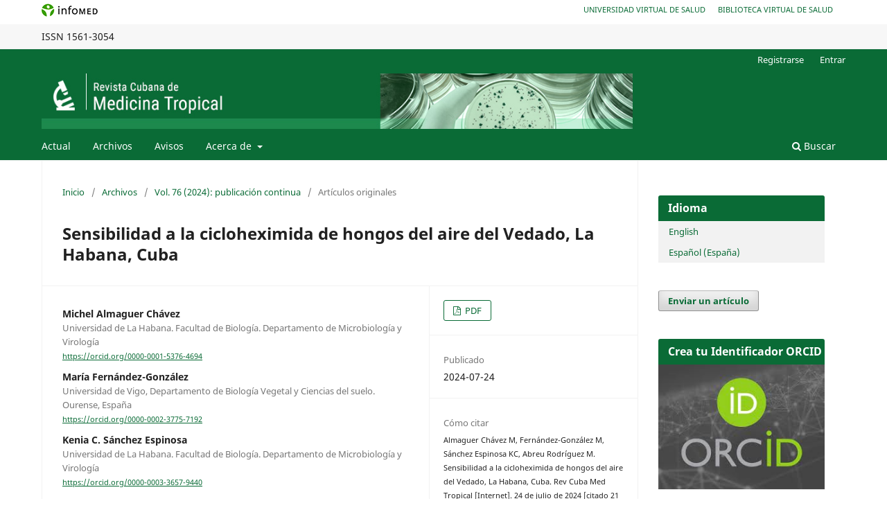

--- FILE ---
content_type: text/html; charset=utf-8
request_url: https://revmedtropical.sld.cu/index.php/medtropical/article/view/969
body_size: 14170
content:
<!DOCTYPE html>
<html lang="es-ES" xml:lang="es-ES">
<head>
	<meta charset="utf-8">
	<meta name="viewport" content="width=device-width, initial-scale=1.0">
	<title>
		Sensibilidad a la cicloheximida de hongos del aire del Vedado, La Habana, Cuba
							| Revista Cubana de Medicina Tropical
			</title>

	
<meta name="generator" content="Open Journal Systems 3.3.0.18">
<meta name="gs_meta_revision" content="1.1"/>
<meta name="citation_journal_title" content="Revista Cubana de Medicina Tropical"/>
<meta name="citation_journal_abbrev" content="Rev Cuba Med Tropical"/>
<meta name="citation_issn" content="1561-3054"/> 
<meta name="citation_author" content="Michel Almaguer Chávez"/>
<meta name="citation_author_institution" content="Universidad de La Habana. 
Facultad de Biología.
Departamento de Microbiología y Virología"/>
<meta name="citation_author" content="María Fernández-González"/>
<meta name="citation_author_institution" content="Universidad de Vigo, Departamento de Biología Vegetal y Ciencias del suelo. Ourense, España"/>
<meta name="citation_author" content="Kenia C. Sánchez Espinosa"/>
<meta name="citation_author_institution" content="Universidad de La Habana. 
Facultad de Biología.
Departamento de Microbiología y Virología"/>
<meta name="citation_author" content="Mailín Abreu Rodríguez"/>
<meta name="citation_author_institution" content="Universidad de La Habana. 
Facultad de Biología.
Departamento de Microbiología y Virología"/>
<meta name="citation_title" content="Sensibilidad a la cicloheximida de hongos del aire del Vedado, La Habana, Cuba"/>
<meta name="citation_language" content="es"/>
<meta name="citation_date" content="2024/07/24"/>
<meta name="citation_volume" content="76"/>
<meta name="citation_abstract_html_url" content="https://revmedtropical.sld.cu/index.php/medtropical/article/view/969"/>
<meta name="citation_keywords" xml:lang="es" content="actidiona"/>
<meta name="citation_keywords" xml:lang="es" content="aislados fúngicos"/>
<meta name="citation_keywords" xml:lang="es" content="atmósfera"/>
<meta name="citation_keywords" xml:lang="es" content="medio de cultivo."/>
<meta name="citation_pdf_url" content="https://revmedtropical.sld.cu/index.php/medtropical/article/download/969/690"/>
<meta name="citation_reference" content="Leach BE, Ford JH, Whiffen AJ. Actidione, an antibiotic from Streptomyces griseus. J. Am. Chem. Soc. 1947;69(2):474-5. DOI: https://doi.org/10.1021/ja01194a519"/>
<meta name="citation_reference" content="Syuhada NH, Merican F, Zaki S, Broady PA, Convey P, Muangmai N. Strong and widespread cycloheximide resistance in Stichococcus-like eukaryotic algal taxa. Sci. Rep. 2022;12(1):1. DOI: https://doi.org/10.1038/s41598-022-05116-y"/>
<meta name="citation_reference" content="Pereira RS, Dos Santos HD, Moraes OS, Júnior DP, Hahn RC. Children’s public health: Danger of exposure to pathogenic fungi in recreational places in the middle-west region of Brazil. Journal of infection and public health. 2020;13(1):51-7. DOI: https://doi.org/10.1016/j.jiph.2019.06.018"/>
<meta name="citation_reference" content="Sutton DA. Specimen collection, transport, and processing: mycology. Manual of clinical microbiology. 2003;2:1659-67. DOI. https://doi.org/10.1128/9781555817381.ch114"/>
<meta name="citation_reference" content="Bhosale NK, Prabha R, Munuswamy R, Pramodhini S, Easow JM. A Comparative Study on the Phenotypic Versus Molecular Identification of Clinical Dermatophytes. J Pure Appl Microbiol. 2022. DOI: https://doi.org/10.22207/JPAM.16.2.40"/>
<meta name="citation_reference" content="Mendek S, Lugović-Mihić L, Ferček I, Japundžić I, ? itum M, Abram M. The Prevalence of Onychomycosis in the Zagreb Area–the Role of Sabouraud Agar without Cycloheximide in Diagnosis and Therapy. Acta Clínica Croática. 2018;57(4.):726-34. DOI: https://doi.org/10.20471/acc.2018.57.04.15"/>
<meta name="citation_reference" content="Saunte DM, Hare RK, Jørgensen KM, Jørgensen R, Deleuran M, Zachariae CO, et al. Emerging terbinafine resistance in Trichophyton: clinical characteristics, squalene epoxidase gene mutations, and a reliable EUCAST method for detection. Antimicrobial agents and chemotherapy. 2019;63(10):e01126-19. DOI: https://doi.org/10.1128/AAC.01126-19"/>
<meta name="citation_reference" content="Dal Pizzol M, Freitas EC, Locatelli C, Guareze F, Reginatto P, Machado G, et al. Antifungal efficacy and safety of cycloheximide as a supplement in optisol-GS. Drug Design, Development and Therapy. 2021:2091-8. DOI: https://doi.org/10.2147/DDDT.S298059"/>
<meta name="citation_reference" content="Park JH, Oh J, Song JS, Kim J, Sung GH. Bisifusarium delphinoides, an emerging opportunistic pathogen in a burn patient with diabetes mellitus. Mycobiology. 2019;47(3):340-5. DOI: https://doi.org/10.1080/12298093.2019.1628521"/>
<meta name="citation_reference" content="Araya S, Tesfaye B, Fente D. Epidemiology of dermatophyte and non-dermatophyte fungi infection in Ethiopia. Clinical, Cosmetic and Investigational Dermatology. 2020:291-7. DOI: http://doi.org/10.2147/CCID.S246183"/>
<meta name="citation_reference" content="Pereira RS, Dos Santos HD, Moraes OS, Júnior DP, Hahn RC. Children’s public health: Danger of exposure to pathogenic fungi in recreational places in the middle-west region of Brazil. Journal of infection and public health. 2020;13(1):51-7. DOI: https://doi.org/10.1016/j.jiph.2019.06.018"/>
<meta name="citation_reference" content="Salkin IF. Adaptation to cycloheximide: in vitro studies with filamentous fungi. Can. J. Microbiol. 1975;21(9):1413-9. DOI: https://doi.org/10.1139/m75-211"/>
<meta name="citation_reference" content="Dixon DM, Shadomy HJ, Shadomy S. Dematiaceous fungal pathogens isolated from nature. Mycopathologia. 1980;70(3):153-61. DOI: https://doi.org/10.1007/BF00443026"/>
<meta name="citation_reference" content="Singh RS, Prashar M. Studies on Rhizopus rot of peach and its control. J. Plant Pathol. 1984;14(2):185-7."/>
<meta name="citation_reference" content="FilipelloMarchisio V, Cassinelli C, Piscozzi A, Tullio V, Mischiati P. A preliminary survey of cycloheximide resistant airborne fungi in Turin, Italy. Mycopathologia. 1993;123(1):1-8. DOI: https://doi.org/10.1007/BF01103482"/>
<meta name="citation_reference" content="Almaguer Chávez, M, Rojas -Flores, T i. Aeromicota viable de la atmósfera de La Habana, Cuba. NACC. 2013 [acceso 26/03/2023];20. Disponible en: https://revistas.usc.gal/index.php/nacc/article/view/1404"/>
<meta name="citation_reference" content="D’Costa VM, King CE, Kalan L, Morar M, Sung WW, Schwarz C, et al. Antibiotic resistance is ancient. Nature. 2011;477(7365):457-61. DOI: https://doi.org/10.1038/nature10388"/>
<meta name="citation_reference" content="Peterson E, Kaur P. Antibiotic resistance mechanisms in bacteria: relationships between resistance determinants of antibiotic producers, environmental bacteria, and clinical pathogens. Front. Microbiol. 2018;30;9:2928. DOI: https://doi.org/10.3389/fmicb.2018.02928."/>
<meta name="citation_reference" content="Munita JM, Arias CA. Mechanisms of antibiotic resistance. Microbiol. Spectr. 2016;4(2):4-2. DOI: https://doi.org/10.1128/microbiolspec.VMBF-0016-2015"/>
<meta name="citation_reference" content="Wingfield BD, Wingfield MJ, Duong TA. Molecular basis of cycloheximide resistance in the Ophiostomatales revealed. Curr. Genet. 2022:1-0. DOI: https://doi.org/10.1007/s00294-022-01235-1"/>
<meta name="citation_reference" content="Griffin DH, Sullia SB, Salkin IF. Resistance of selected saprobic and zoopathogenic fungi to cycloheximide. Microbiology. 1978;105(1):127-34. DOI: https://doi.org/10.1099/00221287-105-1-127"/>
<meta name="citation_reference" content="Crouzet M, Perrot M, Nogueira M, Bégueret J. Genetic and biochemical analysis of cycloheximide resistance in the fungus Podospora anserina. Biochem. Genet. 1978;16(3):271-86. DOI: https://doi.org/10.1007/BF00484084"/>
<meta name="citation_reference" content="Yamada T, Yaguchi T, Salamin K, Guenova E, Feuermann M, Monod M. Mfs1, a pleiotropic transporter in dermatophytes that plays a key role in their intrinsic resistance to chloramphenicol and fluconazole. Journal of Fungi. 2021;7(7):542. DOI: https://doi.org/10.3390/jof7070542"/>
<meta name="citation_reference" content="Sullia SB, Maria R. Acquired cycloheximide resistance in Neurospora crassa and Sclerotium rolfsii. Proceedings: Plant Sciences. 1985;95(6):417-27. DOI: https://doi.org/10.1007/BF03053680"/>
<meta name="citation_reference" content="Eerdmans MM, Amundson SA, Reinhart TA, Klein KK. Dominance Relationships of Cycloheximide Resistant Mutants of Schizophyllum commune Fr. J. Minn. Acad. Sci. 1990 [acceso 26/03/2023];55(3):21-4. Disponible en https://digitalcommons.morris.umn.edu/jmas/vol55/iss3/7"/>
<meta name="citation_reference" content="Madhosingh Micales JA, Stipes RJ. Zearalenone production in Fusarium culmorum after transformation with DNA of F. graminearum. Plant Pathol. 1985;34(3):402-7. DOI: https://doi.org/10.1111/j.1365-3059.1985.tb01379.x"/>
<meta name="citation_reference" content="Fennessy D, Grallert A, Krapp A, Cokoja A, Bridge AJ. Extending the Schizosaccharomyces pombe Molecular Genetic Toolbox. PLOS ONE. 2014;9(5):e97683. DOI: https://doi.org/10.1371/journal.pone.0097683"/>
<meta name="citation_reference" content="Moniot M, Lavergne RA, Morel T. Hormographiella aspergillata: an emerging basidiomycete in the clinical setting? A case report and literature review. BMC Infect Dis. 2020;20:945. DOI: https://doi.org/10.1186/s12879-020-05679-z."/>
<meta name="citation_reference" content="Traynor JD, Sardharwalla I, North J. Biochemical analysis of the role of cytoplasmic ribosomes of Coprinus cinereus in cycloheximide resistance. Microbiology. 1986;132(3):757-63. DOI: https://doi.org/10.1099/00221287-132-3-757"/>
<meta name="citation_reference" content="Weitzman I, Rosenthal SA, Shupack JL. A comparison between Dacllaria gallopava and Scolecobasidium humicola: First report of an infection in a tortoise caused by S. humicola. Sabouraudia. 1985; 23:287-93. DOI: https://doi.org/10.1080/00362178585380411"/>
<meta name="citation_reference" content="Levetin E, Horner WE, Scott JA, Barnes C, Baxi S, Chew GL, et al. Taxonomy of allergenic fungi. J. Allergy Clin. Immunol. Pract. 2016;4(3):375-85. DOI: https://doi.org/10.1016/j.jaip.2015.10.012"/>
<meta name="citation_reference" content="Kuehn HH, Orr GF. Tolerance of certain fungi to actidione and its use in isolation of Gymnoascaceae. Sabouraudia. 1962;1(4):220-9. DOI: https://doi.org/10.1080/00362176285190421"/>
<meta name="citation_reference" content="Yamada Y. RPD3 and UME6 are involved in the activation of PDR5 transcription and pleiotropic drug resistance in ρ 0 cells of Saccharomyces cerevisiae. BMC microbiology. 2021;21:1-9. DOI: https://doi.org/10.1186/s12866-021-02373-1"/>
<meta name="citation_reference" content="Orr GF. Keratinophilic fungi isolated from soils by a modified hair bait technique. Sabouraudia: J. Med. Vet. Mycol. 1969;7(2):129-34. DOI: https://doi.org/10.1080/00362177085190231"/>
<meta name="citation_reference" content="Labuda R, Bacher M, Rosenau T, Gasparotto E, Gratzl H, Doppler M, et al. Polyphasic Approach Utilized for the Identification of Two New Toxigenic Members of Penicillium Section Exilicaulis, P. krskae and P. silybi spp. nov. Journal of Fungi. 2021;7(7):557. DOI: https://doi.org/10.3390/jof7070557"/>
<meta name="citation_reference" content="Rippon JW. Medical mycology. The pathogenic fungi and the pathogenic actinomycetes. WB Saunders company; 1988. DOI: https://doi.org/10.1001/jama.1988.03410120140051"/>
<meta name="citation_reference" content="Abdel‐Hafez AI, El‐Sharouny HM. The occurrence of keratinophilic fungi in sewage sludge from Egypt. J. Basic Microbiol. 1990;30(2):73-9. DOI: https://doi.org/10.1002/jobm.3620300203"/>
<meta name="citation_reference" content="Ali-Shtayeh MS, Jamous RM, Abu-Ghdeib SI. Ecology of cycloheximide-resistant fungi in field soils receiving raw city wastewater or normal irrigation water. Mycopathologia. 1998;144(1):39-55. DOI: https://doi.org/10.1023/A:1006952926293"/>
<meta name="citation_reference" content="Calvo MA, Dronda MA, Castello R. Fungal spores in house dust. Ann Allergy. 1982;49:213-9."/>
<meta name="citation_reference" content="Huseinovic A, van Dijk M, Vermeulen NP, van Leeuwen F, Kooter JM, Vos JC. Drug toxicity profiling of a Saccharomyces cerevisiae de ubiquitinase deletion panel shows that acetaminophen mimics tyrosine. Toxicology in Vitro. 2018;47:259-68. DOI: https://doi.org/10.1016/j.tiv.2017.12.007"/>
<meta name="citation_reference" content="Samant RS, Frydman J. Methods for measuring misfolded protein clearance in the budding yeast Saccharomyces cerevisiae. En: Methods in Enzymology. 2019;619:27-45. Academic Press. DOI: https://doi.org/10.1016/bs.mie.2018.12.039"/>
<link rel="schema.DC" href="http://purl.org/dc/elements/1.1/" />
<meta name="DC.Creator.PersonalName" content="Michel Almaguer Chávez"/>
<meta name="DC.Creator.PersonalName" content="María Fernández-González"/>
<meta name="DC.Creator.PersonalName" content="Kenia C. Sánchez Espinosa"/>
<meta name="DC.Creator.PersonalName" content="Mailín Abreu Rodríguez"/>
<meta name="DC.Date.created" scheme="ISO8601" content="2024-07-24"/>
<meta name="DC.Date.dateSubmitted" scheme="ISO8601" content="2022-11-01"/>
<meta name="DC.Date.issued" scheme="ISO8601" content="2024-04-07"/>
<meta name="DC.Date.modified" scheme="ISO8601" content="2024-07-24"/>
<meta name="DC.Description" xml:lang="en" content="Introduction: Cycloheximide inhibits the growth of non-dermatophyte filamentous fungi that usually grow faster in vitro. However, some environmental fungi have the property of growing in its presence.Objective: To determine the growth property, in the presence of cycloheximide, of filamentous fungi collected previously from the air of Vedado in Havana, Cuba.Methods: A total of 175 fungal isolates collected previously from the air of an urban area in Havana in 2019 were seeded on Sabouraud Dextrose Agar medium with cycloheximide and without cycloheximide. Colony diameters were measured after seven days of incubation at 28°C.Results: Of the collected isolates, 52.6% grew abundantly (&amp;gt; 3mm); 18.3% grew limitedly (&amp;lt; 3mm), and the rest (29.1%) did not grow. Over 70% of isolates of Aspergillus, Cladosporium, Curvularia, and Penicillium were able to grow in the presence of cycloheximide. The percentage of isolates that grew in the presence of cycloheximide each month varied.Conclusions: A high percentage of environmental fungi with the property of growing in the presence of cycloheximide was identified with a variable distribution during the study year. Aspergillus isolates prevailed."/>
<meta name="DC.Description" xml:lang="es" content="Introducción: La cicloheximida inhibe el crecimiento de hongos miceliares no dermatofitos que suelen crecer más rápido in vitro. Sin embargo, pueden existir hongos ambientales con la propiedad de crecer en su presencia.Objetivo: Determinar la propiedad de crecimiento, en presencia de la cicloheximida de hongos filamentosos, recolectados previamente del aire del Vedado en La Habana, Cuba.Métodos: Un total de 175 aislados fúngicos recolectados previamente del aire de una zona urbana de La Habana durante el año 2019 se sembraron en medio de cultivo Agar Sabouraud Dextrosa con cicloheximida y sin cicloheximida. Se midieron los diámetros de las colonias a los siete días de incubación a 28°C.Resultados: El 52,6 % de los aislados recolectados creció de forma abundante (&amp;gt; 3mm); el 18,3 % limitadamente (&amp;lt; 3mm) y el resto (29,1 %) no creció. Más del 70 % de los aislados de Aspergillus, Cladosporium, Curvularia y Penicillium pudieron crecer en presencia de la cicloheximida. El porcentaje de aislados que crecieron en presencia de la clicloheximida en cada mes fue variable.Conclusiones: Se detectó un elevado porcentaje de hongos ambientales con la propiedad de crecer en presencia de la cicloheximida con una distribución variable durante el año de estudio y con el predominio de aislados de Aspergillus. "/>
<meta name="DC.Format" scheme="IMT" content="application/pdf"/>
<meta name="DC.Identifier" content="969"/>
<meta name="DC.Identifier.URI" content="https://revmedtropical.sld.cu/index.php/medtropical/article/view/969"/>
<meta name="DC.Language" scheme="ISO639-1" content="es"/>
<meta name="DC.Rights" content="Derechos de autor 2024 Michel Almaguer Chávez, María Fernández-González, Kenia C. Sánchez Espinosa, Mailín Abreu Rodríguez"/>
<meta name="DC.Rights" content=""/>
<meta name="DC.Source" content="Revista Cubana de Medicina Tropical"/>
<meta name="DC.Source.ISSN" content="1561-3054"/>
<meta name="DC.Source.Volume" content="76"/>
<meta name="DC.Source.URI" content="https://revmedtropical.sld.cu/index.php/medtropical"/>
<meta name="DC.Subject" xml:lang="es" content="actidiona"/>
<meta name="DC.Subject" xml:lang="es" content="aislados fúngicos"/>
<meta name="DC.Subject" xml:lang="es" content="atmósfera"/>
<meta name="DC.Subject" xml:lang="es" content="medio de cultivo."/>
<meta name="DC.Title" content="Sensibilidad a la cicloheximida de hongos del aire del Vedado, La Habana, Cuba"/>
<meta name="DC.Title.Alternative" xml:lang="en" content="Sensitivity to cycloheximide of air fungi from Vedado, Havana, Cuba"/>
<meta name="DC.Type" content="Text.Serial.Journal"/>
<meta name="DC.Type.articleType" content="Artículos originales"/>
	<link rel="stylesheet" href="https://revmedtropical.sld.cu/index.php/medtropical/$$$call$$$/page/page/css?name=stylesheet" type="text/css" /><link rel="stylesheet" href="https://revmedtropical.sld.cu/index.php/medtropical/$$$call$$$/page/page/css?name=font" type="text/css" /><link rel="stylesheet" href="https://revmedtropical.sld.cu/lib/pkp/styles/fontawesome/fontawesome.css?v=3.3.0.18" type="text/css" />
</head>
<body class="pkp_page_article pkp_op_view has_site_logo" dir="ltr">





<div class="pkp_site_name_wrapper">
      <a style="float:left; text-transform: uppercase;" href="http://www.sld.cu/" target="_blank"><img alt="Infomed" border="0" title="Infomed" src="https://revmedtropical.sld.cu/templates/images/LogoInfomed.gif"/></a>
	  <a style="float:right; padding-right: 18px; text-transform: uppercase; text-decoration: none; line-height: 2.5em; font-size: 11px;" href="http://www.bvs.sld.cu/" title="Biblioteca Virtual de Salud" target="_blank">Biblioteca Virtual de Salud</a>
	  <a style="float:right; padding-right: 18px; text-transform: uppercase; text-decoration: none; line-height: 2.5em; font-size: 11px;" href="http://www.uvs.sld.cu/" title="Universidad Virtual de Salud" target="_blank">Universidad Virtual de Salud</a>
</div>
<div class="pkp_structure_head" style="background-color: #f7f7f7; height: 36px; line-height: 2.5em;" >
<div class="pkp_site_name_wrapper">

	 
	 									    ISSN
			1561-3054
		</div>
</div>

				<header class="pkp_structure_head" id="headerNavigationContainer" role="banner">
						
 <nav class="cmp_skip_to_content" aria-label="Salta a los enlaces de contenido">
	<a href="#pkp_content_main">Ir al contenido principal</a>
	<a href="#siteNav">Ir al menú de navegación principal</a>
		<a href="#pkp_content_footer">Ir al pie de página del sitio</a>
</nav>
			

			
			

			<div class="pkp_head_wrapper">

				<div class="pkp_site_name_wrapper">
					<button class="pkp_site_nav_toggle">
						<span>Open Menu</span>
					</button>
										<div class="pkp_site_name">
																<a href="						https://revmedtropical.sld.cu/index.php/medtropical/index
					" class="is_img">
							<img src="https://revmedtropical.sld.cu/public/journals/1/pageHeaderLogoImage_es_ES.jpg" width="960" height="90" alt="revmedtrop" />
						</a>
										</div>
				</div>

				
				<nav class="pkp_site_nav_menu" aria-label="Navegación del sitio">
					<a id="siteNav"></a>
					<div class="pkp_navigation_primary_row">
						<div class="pkp_navigation_primary_wrapper">
																				<ul id="navigationPrimary" class="pkp_navigation_primary pkp_nav_list">
								<li class="">
				<a href="https://revmedtropical.sld.cu/index.php/medtropical/issue/current">
					Actual
				</a>
							</li>
								<li class="">
				<a href="https://revmedtropical.sld.cu/index.php/medtropical/issue/archive">
					Archivos
				</a>
							</li>
								<li class="">
				<a href="https://revmedtropical.sld.cu/index.php/medtropical/announcement">
					Avisos
				</a>
							</li>
								<li class="">
				<a href="https://revmedtropical.sld.cu/index.php/medtropical/about">
					Acerca de
				</a>
									<ul>
																					<li class="">
									<a href="https://revmedtropical.sld.cu/index.php/medtropical/about">
										Sobre la revista
									</a>
								</li>
																												<li class="">
									<a href="https://revmedtropical.sld.cu/index.php/medtropical/about/submissions">
										Envíos
									</a>
								</li>
																												<li class="">
									<a href="https://revmedtropical.sld.cu/index.php/medtropical/about/editorialTeam">
										Equipo editorial
									</a>
								</li>
																												<li class="">
									<a href="https://revmedtropical.sld.cu/index.php/medtropical/about/privacy">
										Declaración de privacidad
									</a>
								</li>
																												<li class="">
									<a href="https://revmedtropical.sld.cu/index.php/medtropical/about/contact">
										Contacto
									</a>
								</li>
																		</ul>
							</li>
			</ul>

				

																						<div class="pkp_navigation_search_wrapper">
									<a href="https://revmedtropical.sld.cu/index.php/medtropical/search" class="pkp_search pkp_search_desktop">
										<span class="fa fa-search" aria-hidden="true"></span>
										Buscar
									</a>
								</div>
													</div>
					</div>
					<div class="pkp_navigation_user_wrapper" id="navigationUserWrapper">
							<ul id="navigationUser" class="pkp_navigation_user pkp_nav_list">
								<li class="profile">
				<a href="https://revmedtropical.sld.cu/index.php/medtropical/user/register">
					Registrarse
				</a>
							</li>
								<li class="profile">
				<a href="https://revmedtropical.sld.cu/index.php/medtropical/login">
					Entrar
				</a>
							</li>
										</ul>

					</div>
				</nav>
			</div><!-- .pkp_head_wrapper -->
		</header><!-- .pkp_structure_head -->

						<div class="pkp_structure_content has_sidebar">
			<div class="pkp_structure_main" role="main">
				<a id="pkp_content_main"></a>

<div class="page page_article">
			<nav class="cmp_breadcrumbs" role="navigation" aria-label="Usted está aquí:">
	<ol>
		<li>
			<a href="https://revmedtropical.sld.cu/index.php/medtropical/index">
				Inicio
			</a>
			<span class="separator">/</span>
		</li>
		<li>
			<a href="https://revmedtropical.sld.cu/index.php/medtropical/issue/archive">
				Archivos
			</a>
			<span class="separator">/</span>
		</li>
					<li>
				<a href="https://revmedtropical.sld.cu/index.php/medtropical/issue/view/34">
					Vol. 76 (2024): publicación continua
				</a>
				<span class="separator">/</span>
			</li>
				<li class="current" aria-current="page">
			<span aria-current="page">
									Artículos originales
							</span>
		</li>
	</ol>
</nav>
	
		  	 <article class="obj_article_details">

		
	<h1 class="page_title">
		Sensibilidad a la cicloheximida de hongos del aire del Vedado, La Habana, Cuba
	</h1>

	
	<div class="row">
		<div class="main_entry">

							<section class="item authors">
					<h2 class="pkp_screen_reader">Autores/as</h2>
					<ul class="authors">
											<li>
							<span class="name">
								Michel Almaguer Chávez
							</span>
															<span class="affiliation">
									Universidad de La Habana. 
Facultad de Biología.
Departamento de Microbiología y Virología
																	</span>
																						<span class="orcid">
																		<a href="https://orcid.org/0000-0001-5376-4694" target="_blank">
										https://orcid.org/0000-0001-5376-4694
									</a>
								</span>
													</li>
											<li>
							<span class="name">
								María Fernández-González
							</span>
															<span class="affiliation">
									Universidad de Vigo, Departamento de Biología Vegetal y Ciencias del suelo. Ourense, España
																	</span>
																						<span class="orcid">
																		<a href="https://orcid.org/0000-0002-3775-7192" target="_blank">
										https://orcid.org/0000-0002-3775-7192
									</a>
								</span>
													</li>
											<li>
							<span class="name">
								Kenia C. Sánchez Espinosa
							</span>
															<span class="affiliation">
									Universidad de La Habana. 
Facultad de Biología.
Departamento de Microbiología y Virología
																	</span>
																						<span class="orcid">
																		<a href="https://orcid.org/0000-0003-3657-9440" target="_blank">
										https://orcid.org/0000-0003-3657-9440
									</a>
								</span>
													</li>
											<li>
							<span class="name">
								Mailín Abreu Rodríguez
							</span>
															<span class="affiliation">
									Universidad de La Habana. 
Facultad de Biología.
Departamento de Microbiología y Virología
																	</span>
																						<span class="orcid">
																		<a href="https://orcid.org/0009-0005-6161-6700" target="_blank">
										https://orcid.org/0009-0005-6161-6700
									</a>
								</span>
													</li>
										</ul>
				</section>
			
						
									<section class="item keywords">
				<h2 class="label">
										Palabras clave:
				</h2>
				<span class="value">
											actidiona, 											aislados fúngicos, 											atmósfera, 											medio de cultivo.									</span>
			</section>
			
										<section class="item abstract">
					<h2 class="label">Resumen</h2>
					<p><strong>Introducción</strong>: La cicloheximida inhibe el crecimiento de hongos miceliares no dermatofitos que suelen crecer más rápido <em>in vitro</em>. Sin embargo, pueden existir hongos ambientales con la propiedad de crecer en su presencia.</p><p><strong>Objetivo</strong>: Determinar la propiedad de crecimiento, en presencia de la cicloheximida de hongos filamentosos, recolectados previamente del aire del Vedado en La Habana, Cuba.</p><p><strong>Métodos</strong>: Un total de 175 aislados fúngicos recolectados previamente del aire de una zona urbana de La Habana durante el año 2019 se sembraron en medio de cultivo Agar Sabouraud Dextrosa con cicloheximida y sin cicloheximida. Se midieron los diámetros de las colonias a los siete días de incubación a 28°C.</p><p><strong>Resultados</strong>: El 52,6 % de los aislados recolectados creció de forma abundante (&gt; 3mm); el 18,3 % limitadamente (&lt; 3mm) y el resto (29,1 %) no creció. Más del 70 % de los aislados de <em>Aspergillus, Cladosporium, Curvularia </em>y <em>Penicillium </em>pudieron crecer en presencia de la cicloheximida. El porcentaje de aislados que crecieron en presencia de la clicloheximida en cada mes fue variable.</p><p><strong>Conclusiones</strong>: Se detectó un elevado porcentaje de hongos ambientales con la propiedad de crecer en presencia de la cicloheximida con una distribución variable durante el año de estudio y con el predominio de aislados de <em>Aspergillus. </em></p>
				</section>
			
			<div class="item downloads_chart">
	<h3 class="label">
		Descargas
	</h3>
	<div class="value">
		<canvas class="usageStatsGraph" data-object-type="Submission" data-object-id="969"></canvas>
		<div class="usageStatsUnavailable" data-object-type="Submission" data-object-id="969">
			Los datos de descargas todavía no están disponibles.
		</div>
	</div>
</div>


																																								
										<section class="item references">
					<h2 class="label">
						Citas
					</h2>
					<div class="value">
																					<p>Leach BE, Ford JH, Whiffen AJ. Actidione, an antibiotic from Streptomyces griseus. J. Am. Chem. Soc. 1947;69(2):474-5. DOI: <a href="https://doi.org/10.1021/ja01194a519">https://doi.org/10.1021/ja01194a519</a> </p>
															<p>Syuhada NH, Merican F, Zaki S, Broady PA, Convey P, Muangmai N. Strong and widespread cycloheximide resistance in Stichococcus-like eukaryotic algal taxa. Sci. Rep. 2022;12(1):1. DOI: <a href="https://doi.org/10.1038/s41598-022-05116-y">https://doi.org/10.1038/s41598-022-05116-y</a> </p>
															<p>Pereira RS, Dos Santos HD, Moraes OS, Júnior DP, Hahn RC. Children’s public health: Danger of exposure to pathogenic fungi in recreational places in the middle-west region of Brazil. Journal of infection and public health. 2020;13(1):51-7. DOI: <a href="https://doi.org/10.1016/j.jiph.2019.06.018">https://doi.org/10.1016/j.jiph.2019.06.018</a> </p>
															<p>Sutton DA. Specimen collection, transport, and processing: mycology. Manual of clinical microbiology. 2003;2:1659-67. DOI. <a href="https://doi.org/10.1128/9781555817381.ch114">https://doi.org/10.1128/9781555817381.ch114</a> </p>
															<p>Bhosale NK, Prabha R, Munuswamy R, Pramodhini S, Easow JM. A Comparative Study on the Phenotypic Versus Molecular Identification of Clinical Dermatophytes. J Pure Appl Microbiol. 2022. DOI: <a href="https://doi.org/10.22207/JPAM.16.2.40">https://doi.org/10.22207/JPAM.16.2.40</a> </p>
															<p>Mendek S, Lugović-Mihić L, Ferček I, Japundžić I, ? itum M, Abram M. The Prevalence of Onychomycosis in the Zagreb Area–the Role of Sabouraud Agar without Cycloheximide in Diagnosis and Therapy. Acta Clínica Croática. 2018;57(4.):726-34. DOI: <a href="https://doi.org/10.20471/acc.2018.57.04.15">https://doi.org/10.20471/acc.2018.57.04.15</a> </p>
															<p>Saunte DM, Hare RK, Jørgensen KM, Jørgensen R, Deleuran M, Zachariae CO, et al. Emerging terbinafine resistance in Trichophyton: clinical characteristics, squalene epoxidase gene mutations, and a reliable EUCAST method for detection. Antimicrobial agents and chemotherapy. 2019;63(10):e01126-19. DOI: <a href="https://doi.org/10.1128/AAC.01126-19">https://doi.org/10.1128/AAC.01126-19</a> </p>
															<p>Dal Pizzol M, Freitas EC, Locatelli C, Guareze F, Reginatto P, Machado G, et al. Antifungal efficacy and safety of cycloheximide as a supplement in optisol-GS. Drug Design, Development and Therapy. 2021:2091-8. DOI: <a href="https://doi.org/10.2147/DDDT.S298059">https://doi.org/10.2147/DDDT.S298059</a> </p>
															<p>Park JH, Oh J, Song JS, Kim J, Sung GH. Bisifusarium delphinoides, an emerging opportunistic pathogen in a burn patient with diabetes mellitus. Mycobiology. 2019;47(3):340-5. DOI: <a href="https://doi.org/10.1080/12298093.2019.1628521">https://doi.org/10.1080/12298093.2019.1628521</a> </p>
															<p>Araya S, Tesfaye B, Fente D. Epidemiology of dermatophyte and non-dermatophyte fungi infection in Ethiopia. Clinical, Cosmetic and Investigational Dermatology. 2020:291-7. DOI: <a href="http://doi.org/10.2147/CCID.S246183">http://doi.org/10.2147/CCID.S246183</a> </p>
															<p>Pereira RS, Dos Santos HD, Moraes OS, Júnior DP, Hahn RC. Children’s public health: Danger of exposure to pathogenic fungi in recreational places in the middle-west region of Brazil. Journal of infection and public health. 2020;13(1):51-7. DOI: <a href="https://doi.org/10.1016/j.jiph.2019.06.018">https://doi.org/10.1016/j.jiph.2019.06.018</a> </p>
															<p>Salkin IF. Adaptation to cycloheximide: in vitro studies with filamentous fungi. Can. J. Microbiol. 1975;21(9):1413-9. DOI: <a href="https://doi.org/10.1139/m75-211">https://doi.org/10.1139/m75-211</a> </p>
															<p>Dixon DM, Shadomy HJ, Shadomy S. Dematiaceous fungal pathogens isolated from nature. Mycopathologia. 1980;70(3):153-61. DOI: <a href="https://doi.org/10.1007/BF00443026">https://doi.org/10.1007/BF00443026</a> </p>
															<p>Singh RS, Prashar M. Studies on Rhizopus rot of peach and its control. J. Plant Pathol. 1984;14(2):185-7. </p>
															<p>FilipelloMarchisio V, Cassinelli C, Piscozzi A, Tullio V, Mischiati P. A preliminary survey of cycloheximide resistant airborne fungi in Turin, Italy. Mycopathologia. 1993;123(1):1-8. DOI: <a href="https://doi.org/10.1007/BF01103482">https://doi.org/10.1007/BF01103482</a> </p>
															<p>Almaguer Chávez, M, Rojas -Flores, T i. Aeromicota viable de la atmósfera de La Habana, Cuba. NACC. 2013 [acceso 26/03/2023];20. Disponible en: <a href="https://revistas.usc.gal/index.php/nacc/article/view/1404">https://revistas.usc.gal/index.php/nacc/article/view/1404</a> </p>
															<p>D’Costa VM, King CE, Kalan L, Morar M, Sung WW, Schwarz C, et al. Antibiotic resistance is ancient. Nature. 2011;477(7365):457-61. DOI: <a href="https://doi.org/10.1038/nature10388">https://doi.org/10.1038/nature10388</a> </p>
															<p>Peterson E, Kaur P. Antibiotic resistance mechanisms in bacteria: relationships between resistance determinants of antibiotic producers, environmental bacteria, and clinical pathogens. Front. Microbiol. 2018;30;9:2928. DOI: <a href="https://doi.org/10.3389/fmicb.2018.02928">https://doi.org/10.3389/fmicb.2018.02928</a>. </p>
															<p>Munita JM, Arias CA. Mechanisms of antibiotic resistance. Microbiol. Spectr. 2016;4(2):4-2. DOI: <a href="https://doi.org/10.1128/microbiolspec.VMBF-0016-2015">https://doi.org/10.1128/microbiolspec.VMBF-0016-2015</a> </p>
															<p>Wingfield BD, Wingfield MJ, Duong TA. Molecular basis of cycloheximide resistance in the Ophiostomatales revealed. Curr. Genet. 2022:1-0. DOI: <a href="https://doi.org/10.1007/s00294-022-01235-1">https://doi.org/10.1007/s00294-022-01235-1</a> </p>
															<p>Griffin DH, Sullia SB, Salkin IF. Resistance of selected saprobic and zoopathogenic fungi to cycloheximide. Microbiology. 1978;105(1):127-34. DOI: <a href="https://doi.org/10.1099/00221287-105-1-127">https://doi.org/10.1099/00221287-105-1-127</a> </p>
															<p>Crouzet M, Perrot M, Nogueira M, Bégueret J. Genetic and biochemical analysis of cycloheximide resistance in the fungus Podospora anserina. Biochem. Genet. 1978;16(3):271-86. DOI: <a href="https://doi.org/10.1007/BF00484084">https://doi.org/10.1007/BF00484084</a> </p>
															<p>Yamada T, Yaguchi T, Salamin K, Guenova E, Feuermann M, Monod M. Mfs1, a pleiotropic transporter in dermatophytes that plays a key role in their intrinsic resistance to chloramphenicol and fluconazole. Journal of Fungi. 2021;7(7):542. DOI: <a href="https://doi.org/10.3390/jof7070542">https://doi.org/10.3390/jof7070542</a> </p>
															<p>Sullia SB, Maria R. Acquired cycloheximide resistance in Neurospora crassa and Sclerotium rolfsii. Proceedings: Plant Sciences. 1985;95(6):417-27. DOI: <a href="https://doi.org/10.1007/BF03053680">https://doi.org/10.1007/BF03053680</a> </p>
															<p>Eerdmans MM, Amundson SA, Reinhart TA, Klein KK. Dominance Relationships of Cycloheximide Resistant Mutants of Schizophyllum commune Fr. J. Minn. Acad. Sci. 1990 [acceso 26/03/2023];55(3):21-4. Disponible en <a href="https://digitalcommons.morris.umn.edu/jmas/vol55/iss3/7">https://digitalcommons.morris.umn.edu/jmas/vol55/iss3/7</a> </p>
															<p>Madhosingh Micales JA, Stipes RJ. Zearalenone production in Fusarium culmorum after transformation with DNA of F. graminearum. Plant Pathol. 1985;34(3):402-7. DOI: <a href="https://doi.org/10.1111/j.1365-3059.1985.tb01379.x">https://doi.org/10.1111/j.1365-3059.1985.tb01379.x</a> </p>
															<p>Fennessy D, Grallert A, Krapp A, Cokoja A, Bridge AJ. Extending the Schizosaccharomyces pombe Molecular Genetic Toolbox. PLOS ONE. 2014;9(5):e97683. DOI: <a href="https://doi.org/10.1371/journal.pone.0097683">https://doi.org/10.1371/journal.pone.0097683</a> </p>
															<p>Moniot M, Lavergne RA, Morel T. Hormographiella aspergillata: an emerging basidiomycete in the clinical setting? A case report and literature review. BMC Infect Dis. 2020;20:945. DOI: <a href="https://doi.org/10.1186/s12879-020-05679-z">https://doi.org/10.1186/s12879-020-05679-z</a>. </p>
															<p>Traynor JD, Sardharwalla I, North J. Biochemical analysis of the role of cytoplasmic ribosomes of Coprinus cinereus in cycloheximide resistance. Microbiology. 1986;132(3):757-63. DOI: <a href="https://doi.org/10.1099/00221287-132-3-757">https://doi.org/10.1099/00221287-132-3-757</a> </p>
															<p>Weitzman I, Rosenthal SA, Shupack JL. A comparison between Dacllaria gallopava and Scolecobasidium humicola: First report of an infection in a tortoise caused by S. humicola. Sabouraudia. 1985; 23:287-93. DOI: <a href="https://doi.org/10.1080/00362178585380411">https://doi.org/10.1080/00362178585380411</a> </p>
															<p>Levetin E, Horner WE, Scott JA, Barnes C, Baxi S, Chew GL, et al. Taxonomy of allergenic fungi. J. Allergy Clin. Immunol. Pract. 2016;4(3):375-85. DOI: <a href="https://doi.org/10.1016/j.jaip.2015.10.012">https://doi.org/10.1016/j.jaip.2015.10.012</a> </p>
															<p>Kuehn HH, Orr GF. Tolerance of certain fungi to actidione and its use in isolation of Gymnoascaceae. Sabouraudia. 1962;1(4):220-9. DOI: <a href="https://doi.org/10.1080/00362176285190421">https://doi.org/10.1080/00362176285190421</a> </p>
															<p>Yamada Y. RPD3 and UME6 are involved in the activation of PDR5 transcription and pleiotropic drug resistance in ρ 0 cells of Saccharomyces cerevisiae. BMC microbiology. 2021;21:1-9. DOI: <a href="https://doi.org/10.1186/s12866-021-02373-1">https://doi.org/10.1186/s12866-021-02373-1</a> </p>
															<p>Orr GF. Keratinophilic fungi isolated from soils by a modified hair bait technique. Sabouraudia: J. Med. Vet. Mycol. 1969;7(2):129-34. DOI: <a href="https://doi.org/10.1080/00362177085190231">https://doi.org/10.1080/00362177085190231</a> </p>
															<p>Labuda R, Bacher M, Rosenau T, Gasparotto E, Gratzl H, Doppler M, et al. Polyphasic Approach Utilized for the Identification of Two New Toxigenic Members of Penicillium Section Exilicaulis, P. krskae and P. silybi spp. nov. Journal of Fungi. 2021;7(7):557. DOI: <a href="https://doi.org/10.3390/jof7070557">https://doi.org/10.3390/jof7070557</a> </p>
															<p>Rippon JW. Medical mycology. The pathogenic fungi and the pathogenic actinomycetes. WB Saunders company; 1988. DOI: <a href="https://doi.org/10.1001/jama.1988.03410120140051">https://doi.org/10.1001/jama.1988.03410120140051</a> </p>
															<p>Abdel‐Hafez AI, El‐Sharouny HM. The occurrence of keratinophilic fungi in sewage sludge from Egypt. J. Basic Microbiol. 1990;30(2):73-9. DOI: <a href="https://doi.org/10.1002/jobm.3620300203">https://doi.org/10.1002/jobm.3620300203</a> </p>
															<p>Ali-Shtayeh MS, Jamous RM, Abu-Ghdeib SI. Ecology of cycloheximide-resistant fungi in field soils receiving raw city wastewater or normal irrigation water. Mycopathologia. 1998;144(1):39-55. DOI: <a href="https://doi.org/10.1023/A:1006952926293">https://doi.org/10.1023/A:1006952926293</a> </p>
															<p>Calvo MA, Dronda MA, Castello R. Fungal spores in house dust. Ann Allergy. 1982;49:213-9. </p>
															<p>Huseinovic A, van Dijk M, Vermeulen NP, van Leeuwen F, Kooter JM, Vos JC. Drug toxicity profiling of a Saccharomyces cerevisiae de ubiquitinase deletion panel shows that acetaminophen mimics tyrosine. Toxicology in Vitro. 2018;47:259-68. DOI: <a href="https://doi.org/10.1016/j.tiv.2017.12.007">https://doi.org/10.1016/j.tiv.2017.12.007</a> </p>
															<p>Samant RS, Frydman J. Methods for measuring misfolded protein clearance in the budding yeast Saccharomyces cerevisiae. En: Methods in Enzymology. 2019;619:27-45. Academic Press. DOI: <a href="https://doi.org/10.1016/bs.mie.2018.12.039">https://doi.org/10.1016/bs.mie.2018.12.039</a> </p>
																		</div>
				</section>
			
		</div><!-- .main_entry -->

		<div class="entry_details">

						
										<div class="item galleys">
					<h2 class="pkp_screen_reader">
						Descargas
					</h2>
					<ul class="value galleys_links">
													<li>
								
	
							

<a class="obj_galley_link pdf" href="https://revmedtropical.sld.cu/index.php/medtropical/article/view/969/690">

		
	PDF

	</a>
							</li>
											</ul>
				</div>
						
						<div class="item published">
				<section class="sub_item">
					<h2 class="label">
						Publicado
					</h2>
					<div class="value">
																			<span>2024-07-24</span>
																	</div>
				</section>
							</div>
			
										<div class="item citation">
					<section class="sub_item citation_display">
						<h2 class="label">
							Cómo citar
						</h2>
						<div class="value">
							<div id="citationOutput" role="region" aria-live="polite">
								<div class="csl-bib-body">
  <div class="csl-entry"><div class="csl-left-margin">1.</div><div class="csl-right-inline">Almaguer Chávez M, Fernández-González M, Sánchez Espinosa KC, Abreu Rodríguez M. Sensibilidad a la cicloheximida de hongos del aire del Vedado, La Habana, Cuba. Rev Cuba Med Tropical [Internet]. 24 de julio de 2024 [citado 21 de enero de 2026];76. Disponible en: https://revmedtropical.sld.cu/index.php/medtropical/article/view/969</div></div>
</div>
							</div>
							<div class="citation_formats">
								<button class="cmp_button citation_formats_button" aria-controls="cslCitationFormats" aria-expanded="false" data-csl-dropdown="true">
									Más formatos de cita
								</button>
								<div id="cslCitationFormats" class="citation_formats_list" aria-hidden="true">
									<ul class="citation_formats_styles">
																					<li>
												<a
													aria-controls="citationOutput"
													href="https://revmedtropical.sld.cu/index.php/medtropical/citationstylelanguage/get/acm-sig-proceedings?submissionId=969&amp;publicationId=784"
													data-load-citation
													data-json-href="https://revmedtropical.sld.cu/index.php/medtropical/citationstylelanguage/get/acm-sig-proceedings?submissionId=969&amp;publicationId=784&amp;return=json"
												>
													ACM
												</a>
											</li>
																					<li>
												<a
													aria-controls="citationOutput"
													href="https://revmedtropical.sld.cu/index.php/medtropical/citationstylelanguage/get/acs-nano?submissionId=969&amp;publicationId=784"
													data-load-citation
													data-json-href="https://revmedtropical.sld.cu/index.php/medtropical/citationstylelanguage/get/acs-nano?submissionId=969&amp;publicationId=784&amp;return=json"
												>
													ACS
												</a>
											</li>
																					<li>
												<a
													aria-controls="citationOutput"
													href="https://revmedtropical.sld.cu/index.php/medtropical/citationstylelanguage/get/apa?submissionId=969&amp;publicationId=784"
													data-load-citation
													data-json-href="https://revmedtropical.sld.cu/index.php/medtropical/citationstylelanguage/get/apa?submissionId=969&amp;publicationId=784&amp;return=json"
												>
													APA
												</a>
											</li>
																					<li>
												<a
													aria-controls="citationOutput"
													href="https://revmedtropical.sld.cu/index.php/medtropical/citationstylelanguage/get/associacao-brasileira-de-normas-tecnicas?submissionId=969&amp;publicationId=784"
													data-load-citation
													data-json-href="https://revmedtropical.sld.cu/index.php/medtropical/citationstylelanguage/get/associacao-brasileira-de-normas-tecnicas?submissionId=969&amp;publicationId=784&amp;return=json"
												>
													ABNT
												</a>
											</li>
																					<li>
												<a
													aria-controls="citationOutput"
													href="https://revmedtropical.sld.cu/index.php/medtropical/citationstylelanguage/get/chicago-author-date?submissionId=969&amp;publicationId=784"
													data-load-citation
													data-json-href="https://revmedtropical.sld.cu/index.php/medtropical/citationstylelanguage/get/chicago-author-date?submissionId=969&amp;publicationId=784&amp;return=json"
												>
													Chicago
												</a>
											</li>
																					<li>
												<a
													aria-controls="citationOutput"
													href="https://revmedtropical.sld.cu/index.php/medtropical/citationstylelanguage/get/harvard-cite-them-right?submissionId=969&amp;publicationId=784"
													data-load-citation
													data-json-href="https://revmedtropical.sld.cu/index.php/medtropical/citationstylelanguage/get/harvard-cite-them-right?submissionId=969&amp;publicationId=784&amp;return=json"
												>
													Harvard
												</a>
											</li>
																					<li>
												<a
													aria-controls="citationOutput"
													href="https://revmedtropical.sld.cu/index.php/medtropical/citationstylelanguage/get/ieee?submissionId=969&amp;publicationId=784"
													data-load-citation
													data-json-href="https://revmedtropical.sld.cu/index.php/medtropical/citationstylelanguage/get/ieee?submissionId=969&amp;publicationId=784&amp;return=json"
												>
													IEEE
												</a>
											</li>
																					<li>
												<a
													aria-controls="citationOutput"
													href="https://revmedtropical.sld.cu/index.php/medtropical/citationstylelanguage/get/modern-language-association?submissionId=969&amp;publicationId=784"
													data-load-citation
													data-json-href="https://revmedtropical.sld.cu/index.php/medtropical/citationstylelanguage/get/modern-language-association?submissionId=969&amp;publicationId=784&amp;return=json"
												>
													MLA
												</a>
											</li>
																					<li>
												<a
													aria-controls="citationOutput"
													href="https://revmedtropical.sld.cu/index.php/medtropical/citationstylelanguage/get/turabian-fullnote-bibliography?submissionId=969&amp;publicationId=784"
													data-load-citation
													data-json-href="https://revmedtropical.sld.cu/index.php/medtropical/citationstylelanguage/get/turabian-fullnote-bibliography?submissionId=969&amp;publicationId=784&amp;return=json"
												>
													Turabian
												</a>
											</li>
																					<li>
												<a
													aria-controls="citationOutput"
													href="https://revmedtropical.sld.cu/index.php/medtropical/citationstylelanguage/get/vancouver?submissionId=969&amp;publicationId=784"
													data-load-citation
													data-json-href="https://revmedtropical.sld.cu/index.php/medtropical/citationstylelanguage/get/vancouver?submissionId=969&amp;publicationId=784&amp;return=json"
												>
													Vancouver
												</a>
											</li>
																			</ul>
																			<div class="label">
											Descargar cita
										</div>
										<ul class="citation_formats_styles">
																							<li>
													<a href="https://revmedtropical.sld.cu/index.php/medtropical/citationstylelanguage/download/ris?submissionId=969&amp;publicationId=784">
														<span class="fa fa-download"></span>
														Endnote/Zotero/Mendeley (RIS)
													</a>
												</li>
																							<li>
													<a href="https://revmedtropical.sld.cu/index.php/medtropical/citationstylelanguage/download/bibtex?submissionId=969&amp;publicationId=784">
														<span class="fa fa-download"></span>
														BibTeX
													</a>
												</li>
																					</ul>
																	</div>
							</div>
						</div>
					</section>
				</div>
			
										<div class="item issue">

											<section class="sub_item">
							<h2 class="label">
								Número
							</h2>
							<div class="value">
								<a class="title" href="https://revmedtropical.sld.cu/index.php/medtropical/issue/view/34">
									Vol. 76 (2024): publicación continua
								</a>
							</div>
						</section>
					
											<section class="sub_item">
							<h2 class="label">
								Sección
							</h2>
							<div class="value">
								Artículos originales
							</div>
						</section>
					
									</div>
			
						
										<div class="item copyright">
					<h2 class="label">
						Licencia
					</h2>
										<p><strong>Licencia Creative Commons </strong><br /> La <strong>Revista Cubana de Medicina Tropcial</strong> se encuentra bajo una <br />Este sitio está bajo <a href="https://creativecommons.org/licenses/by-nc/4.0/deed.es_ES" target="_blank">Licencia de Creative Commons </a><a href="http://creativecommons.org/licenses/by-nc/4.0/" rel="license">Reconocimiento-NoComercial 4.0 Internacional</a><a href="https://creativecommons.org/licenses/by-nc/4.0/deed.es_ES" target="_blank">.</a></p>
				</div>
			
			

		</div><!-- .entry_details -->
	</div><!-- .row -->

</article>

	

</div><!-- .page -->

	</div><!-- pkp_structure_main -->

									<div class="pkp_structure_sidebar left" role="complementary" aria-label="Barra lateral">
				<div class="pkp_block block_language">
	<h2 class="title">
		Idioma
	</h2>

	<div class="content">
		<ul>
							<li class="locale_en_US" lang="en-US">
					<a href="https://revmedtropical.sld.cu/index.php/medtropical/user/setLocale/en_US?source=%2Findex.php%2Fmedtropical%2Farticle%2Fview%2F969">
						English
					</a>
				</li>
							<li class="locale_es_ES current" lang="es-ES">
					<a href="https://revmedtropical.sld.cu/index.php/medtropical/user/setLocale/es_ES?source=%2Findex.php%2Fmedtropical%2Farticle%2Fview%2F969">
						Español (España)
					</a>
				</li>
					</ul>
	</div>
</div><!-- .block_language -->
<div class="pkp_block block_make_submission">
	<h2 class="pkp_screen_reader">
		Enviar un artículo
	</h2>

	<div class="content">
		<a class="block_make_submission_link" href="https://revmedtropical.sld.cu/index.php/medtropical/about/submissions">
			Enviar un artículo
		</a>
	</div>
</div>
<div class="pkp_block block_custom" id="customblock-orcid">
	<h2 class="title">Crea tu Identificador ORCID</h2>
	<div class="content">
		<p align="center"><a href="https://orcid.org/"><img src="/templates/images/ORCID.JPG" alt="Obtener código ORCID" width="250" height="130" border="0"></a></p>
	</div>
</div>
<div class="pkp_block block_custom" id="customblock-scimagojr">
	<h2 class="title pkp_screen_reader">scimagojr</h2>
	<div class="content">
		<p align="center"><a title="SCImago Journal &amp; Country Rank" href="https://www.scimagojr.com/journalsearch.php?q=23044&amp;tip=sid&amp;exact=no"><img src="https://www.scimagojr.com/journal_img.php?id=23044" alt="SCImago Journal &amp; Country Rank" border="0"></a></p>
	</div>
</div>
<div class="pkp_block block_custom" id="customblock-indexada-en">
	<h2 class="title pkp_screen_reader">Indexada en</h2>
	<div class="content">
		<div id="sidebarIndexadoen"><span class="blockTitle"> Indexada en:<br></span>
<p style="margin: 1.5em;">WoK (SciELO Citation Index), SCOPUS, Ulrich's, LILACS, PubMed (MedLINE), Excerpta Médica, Biol.Abstr., Chem.Abstr.Index Medicus, Index Latinoamericano, Nutr. Abstr., Abstr. Hyg., Curr. Adv. Ecol. Sci., Helminthol. Abstr., Protozool. Abstr. Rev. Med.&amp; Vet. Mycol., Trop. Dis. Bull., Repindex, Cubaciencias, SciELO, Latindex, <a title="Medicina en español" href="https://medes.com/Public/Home.aspx" target="_blank" rel="noopener">medes</a></p>
</div>
	</div>
</div>
<div class="pkp_block block_Keywordcloud">
	<h2 class="title">Palabras clave</h2>
	<div class="content" id='wordcloud'></div>

	<script>
		function randomColor() {
			var colors = ['#1f77b4', '#ff7f0e', '#2ca02c', '#d62728', '#9467bd', '#8c564b', '#e377c2', '#7f7f7f', '#bcbd22', '#17becf'];
			return colors[Math.floor(Math.random()*colors.length)];
		}

					document.addEventListener("DOMContentLoaded", function() {
				var keywords = [{"text":"enterobacterales; carbapenemasas; m\u00e9todos diagn\u00f3sticos; resistencia antimicrobiana; cuba","size":1},{"text":"comunicaci\u00f3n","size":1},{"text":"intervenci\u00f3n.","size":1},{"text":"percepciones","size":1},{"text":"geohelmintosis","size":1},{"text":"biopel\u00edcula","size":1},{"text":"no-o139","size":1},{"text":"vibrio cholerae no-o1","size":1},{"text":"arbovirosis","size":1},{"text":"viabilidad de microorganismos","size":1},{"text":"la habana","size":1},{"text":"participaci\u00f3n comunitaria","size":1},{"text":"sitios de cr\u00eda","size":1},{"text":"distribuci\u00f3n","size":1},{"text":"riqueza de mosquitos","size":1},{"text":"fen\u00f3meno de el ni\u00f1o","size":1},{"text":"legionella","size":1},{"text":"cultura","size":1},{"text":"costos indirectos","size":1},{"text":"fasciolosis.","size":1},{"text":"control vectorial","size":1},{"text":"strelkovimermis spiculatus","size":1},{"text":"romanomermis iyengari","size":1},{"text":"hsp20.","size":1},{"text":"optimizaci\u00f3n","size":1},{"text":"normalizaci\u00f3n","size":1},{"text":"fascidig","size":1},{"text":"familia","size":1},{"text":"h\u00e1bitats larvarios","size":1},{"text":"enfermer\u00eda","size":1},{"text":"hospitales","size":1},{"text":"riesgo","size":1},{"text":"sociedad.","size":1},{"text":"vacunaci\u00f3n","size":1},{"text":"desigualdades en salud","size":1},{"text":"costos de bolsillo no m\u00e9dicos directos","size":1},{"text":"signos cl\u00ednicos","size":1},{"text":"parasitemia.","size":1},{"text":"colonoscop\u00eda","size":1},{"text":"infecciones por uncinarias","size":1},{"text":"caracterizaci\u00f3n cl\u00ednica","size":1},{"text":"virus de la rabia.","size":1},{"text":"secuelas est\u00e9ticas","size":1},{"text":"mordeduras de perro","size":1},{"text":"tratamiento radical antipal\u00fadico","size":1},{"text":"miasis","size":1},{"text":"p falciparum","size":1},{"text":"actitudes y pr\u00e1cticas en salud","size":1},{"text":"estudios de validaci\u00f3n","size":1},{"text":"enfermedad de chagas","size":1}];
				var totalWeight = 0;
				var width = 300;
				var height = 200;
				var transitionDuration = 200;
				var length_keywords = keywords.length;
				var layout = d3.layout.cloud();

				layout.size([width, height])
					.words(keywords)
					.fontSize(function(d)
					{
						return fontSize(+d.size);
					})
					.on('end', draw);

				var svg = d3.select("#wordcloud").append("svg")
					.attr("viewBox", "0 0 " + width + " " + height)
					.attr("width", '100%');

				function update() {
					var words = layout.words();
					fontSize = d3.scaleLinear().range([16, 34]);
					if (words.length) {
						fontSize.domain([+words[words.length - 1].size || 1, +words[0].size]);
					}
				}

				keywords.forEach(function(item,index){totalWeight += item.size;});

				update();

				function draw(words, bounds) {
					var w = layout.size()[0],
						h = layout.size()[1];

					scaling = bounds
						? Math.min(
							w / Math.abs(bounds[1].x - w / 2),
							w / Math.abs(bounds[0].x - w / 2),
							h / Math.abs(bounds[1].y - h / 2),
							h / Math.abs(bounds[0].y - h / 2),
						) / 2
						: 1;

					svg
					.append("g")
					.attr(
						"transform",
						"translate(" + [w >> 1, h >> 1] + ")scale(" + scaling + ")",
					)
					.selectAll("text")
						.data(words)
					.enter().append("text")
						.style("font-size", function(d) { return d.size + "px"; })
						.style("font-family", 'serif')
						.style("fill", randomColor)
						.style('cursor', 'pointer')
						.style('opacity', 0.7)
						.attr('class', 'keyword')
						.attr("text-anchor", "middle")
						.attr("transform", function(d) {
							return "translate(" + [d.x, d.y] + ")rotate(" + d.rotate + ")";
						})
						.text(function(d) { return d.text; })
						.on("click", function(d, i){
							window.location = "https://revmedtropical.sld.cu/index.php/medtropical/search?query=QUERY_SLUG".replace(/QUERY_SLUG/, encodeURIComponent(''+d.text+''));
						})
						.on("mouseover", function(d, i) {
							d3.select(this).transition()
								.duration(transitionDuration)
								.style('font-size',function(d) { return (d.size + 3) + "px"; })
								.style('opacity', 1);
						})
						.on("mouseout", function(d, i) {
							d3.select(this).transition()
								.duration(transitionDuration)
								.style('font-size',function(d) { return d.size + "px"; })
								.style('opacity', 0.7);
						})
						.on('resize', function() { update() });
				}

				layout.start();

			});
			</script>
</div>
<div class="pkp_block block_information">
	<h2 class="title">Información</h2>
	<div class="content">
		<ul>
							<li>
					<a href="https://revmedtropical.sld.cu/index.php/medtropical/information/readers">
						Para lectores/as
					</a>
				</li>
										<li>
					<a href="https://revmedtropical.sld.cu/index.php/medtropical/information/authors">
						Para autores/as
					</a>
				</li>
										<li>
					<a href="https://revmedtropical.sld.cu/index.php/medtropical/information/librarians">
						Para revisores/as
					</a>
				</li>
					</ul>
	</div>
</div>
<div class="pkp_block block_web_feed">
	<h2 class="title">Publicación</h2>
	<div class="content">
		<ul>
			<li>
				<a href="https://revmedtropical.sld.cu/index.php/medtropical/gateway/plugin/WebFeedGatewayPlugin/atom">
					<img src="https://revmedtropical.sld.cu/lib/pkp/templates/images/atom.svg" alt="Logo Atom">
				</a>
			</li>
			<li>
				<a href="https://revmedtropical.sld.cu/index.php/medtropical/gateway/plugin/WebFeedGatewayPlugin/rss2">
					<img src="https://revmedtropical.sld.cu/lib/pkp/templates/images/rss20_logo.svg" alt="Logo RSS2">
				</a>
			</li>
			<li>
				<a href="https://revmedtropical.sld.cu/index.php/medtropical/gateway/plugin/WebFeedGatewayPlugin/rss">
					<img src="https://revmedtropical.sld.cu/lib/pkp/templates/images/rss10_logo.svg" alt="Logo RSS1">
				</a>
			</li>
		</ul>
	</div>
</div>

			</div><!-- pkp_sidebar.left -->
			</div><!-- pkp_structure_content -->

<div class="pkp_structure_footer_wrapper" role="contentinfo">
	<a id="pkp_content_footer"></a>

	<div class="pkp_structure_footer">

					<div class="pkp_footer_content">
							<p><strong>Editor Jefe: </strong>Dr.C. Manuel Romero Pláceres |<strong>Editor ejecutivo: </strong>Dr.C. Carlos Manuel Fernández Andreu | Instituto de Medicina Tropical "Pedro Kourí". La Habana, Cuba</p>
<p><strong>Política de la revista:</strong> los contenidos que se encuentran en la revista están dirigidos fundamentalmente a profesionales de la salud. La información suministrada no debe ser utilizada, bajo ninguna circunstancia, como base para realizar diagnósticos médicos, procedimientos clínicos, quirúrgicos o análisis de laboratorio, ni para la prescripción de tratamientos o medicamentos, sin previa orientación médica.</p>
<p> </p>
			</div>
		
		<!-- div class="pkp_brand_footer" role="complementary">
			<a href="https://revmedtropical.sld.cu/index.php/medtropical/about/aboutThisPublishingSystem">
				<img alt="Más información acerca del sistema de publicación, de la plataforma y del flujo de trabajo de OJS/PKP." src="https://revmedtropical.sld.cu/templates/images/ojs_brand.png">
			</a>
		</div -->
	</div>
</div><!-- pkp_structure_footer_wrapper -->

</div><!-- pkp_structure_page -->

<script src="https://revmedtropical.sld.cu/lib/pkp/lib/vendor/components/jquery/jquery.min.js?v=3.3.0.18" type="text/javascript"></script><script src="https://revmedtropical.sld.cu/lib/pkp/lib/vendor/components/jqueryui/jquery-ui.min.js?v=3.3.0.18" type="text/javascript"></script><script src="https://revmedtropical.sld.cu/plugins/themes/default/js/lib/popper/popper.js?v=3.3.0.18" type="text/javascript"></script><script src="https://revmedtropical.sld.cu/plugins/themes/default/js/lib/bootstrap/util.js?v=3.3.0.18" type="text/javascript"></script><script src="https://revmedtropical.sld.cu/plugins/themes/default/js/lib/bootstrap/dropdown.js?v=3.3.0.18" type="text/javascript"></script><script src="https://revmedtropical.sld.cu/plugins/themes/default/js/main.js?v=3.3.0.18" type="text/javascript"></script><script src="https://revmedtropical.sld.cu/plugins/generic/citationStyleLanguage/js/articleCitation.js?v=3.3.0.18" type="text/javascript"></script><script src="https://d3js.org/d3.v4.js?v=3.3.0.18" type="text/javascript"></script><script src="https://cdn.jsdelivr.net/gh/holtzy/D3-graph-gallery@master/LIB/d3.layout.cloud.js?v=3.3.0.18" type="text/javascript"></script><script type="text/javascript">var pkpUsageStats = pkpUsageStats || {};pkpUsageStats.data = pkpUsageStats.data || {};pkpUsageStats.data.Submission = pkpUsageStats.data.Submission || {};pkpUsageStats.data.Submission[969] = {"data":{"2024":{"1":0,"2":0,"3":0,"4":0,"5":0,"6":0,"7":11,"8":20,"9":14,"10":11,"11":53,"12":33},"2025":{"1":7,"2":17,"3":6,"4":11,"5":17,"6":10,"7":11,"8":12,"9":11,"10":13,"11":12,"12":8},"2026":{"1":4,"2":0,"3":0,"4":0,"5":0,"6":0,"7":0,"8":0,"9":0,"10":0,"11":0,"12":0}},"label":"Todas las descargas","color":"79,181,217","total":281};</script><script src="https://cdnjs.cloudflare.com/ajax/libs/Chart.js/2.0.1/Chart.js?v=3.3.0.18" type="text/javascript"></script><script type="text/javascript">var pkpUsageStats = pkpUsageStats || {};pkpUsageStats.locale = pkpUsageStats.locale || {};pkpUsageStats.locale.months = ["Ene","Feb","Mar","Abr","May","Jun","Jul","Ago","Sep","Oct","Nov","Dic"];pkpUsageStats.config = pkpUsageStats.config || {};pkpUsageStats.config.chartType = "bar";</script><script src="https://revmedtropical.sld.cu/plugins/generic/usageStats/js/UsageStatsFrontendHandler.js?v=3.3.0.18" type="text/javascript"></script>


</body>
</html>
